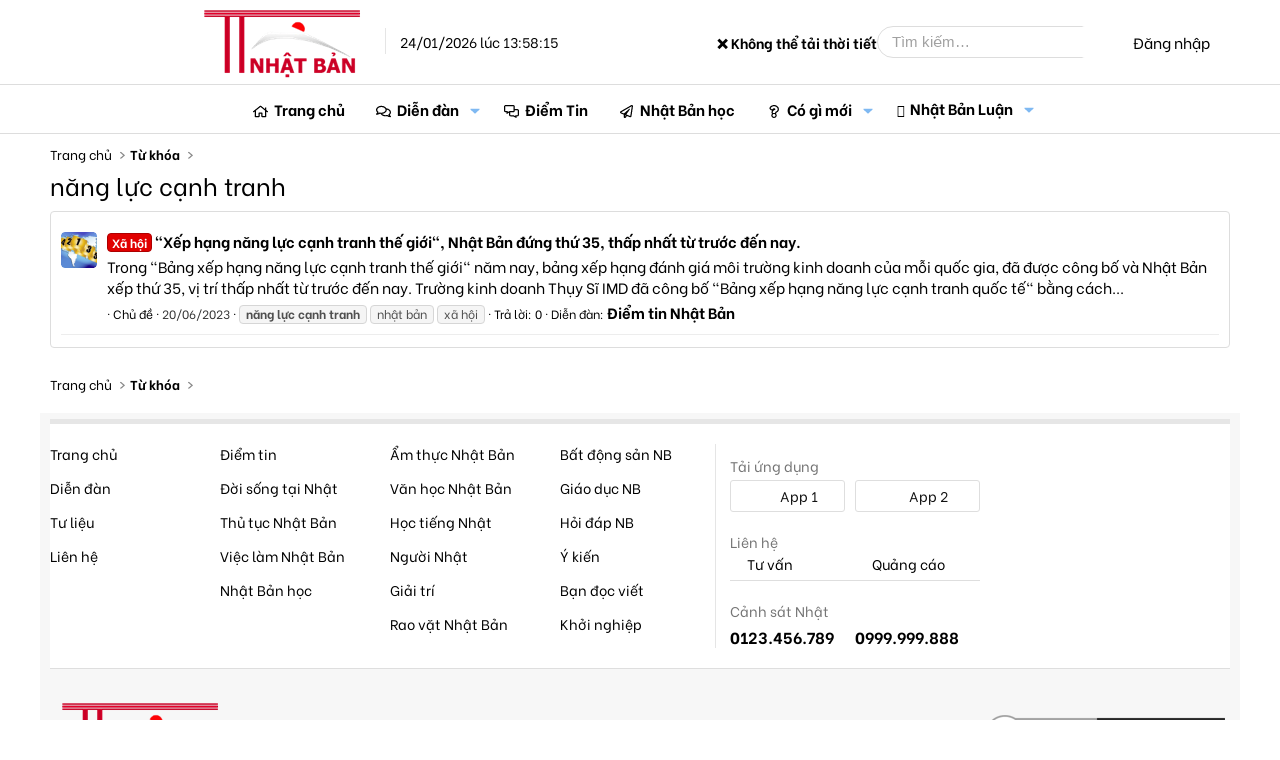

--- FILE ---
content_type: text/html; charset=utf-8
request_url: https://thongtinnhatban.net/tags/nang-luc-canh-tranh/
body_size: 11844
content:
<!-- small logo properties -->





<!-- small logo properties end -->
<!DOCTYPE html>
<html id="XF" lang="vi-VN" dir="LTR"
	data-app="public"
	data-template="tag_view"
	data-container-key=""
	data-content-key="tag-11037"
	data-logged-in="false"
	data-cookie-prefix="xf_"
	data-csrf="1769230695,7d497950bd0205f920a74773df46c086"
	class="has-no-js template-tag_view"
	>
<head>
	
	

<script src="https://code.jquery.com/jquery-3.6.0.min.js"></script>

<script>
    document.addEventListener("DOMContentLoaded", function() {
        if (window.jQuery) {
           // console.log("✅ jQuery đã được load:", jQuery.fn.jquery);
        } else {
            console.error("❌ jQuery chưa load!");
        }
    });
</script>
	
	
	<!-- java chia se bai viet -->


	<!-- het java chia se bai viet -->
	
	
<script>
    if (!window.jQuery) {
        var script = document.createElement("script");
        script.src = "https://code.jquery.com/jquery-3.6.0.min.js";
        document.head.appendChild(script);
    }
</script>
	
	
	
<script>
    document.addEventListener("DOMContentLoaded", function() {
       // console.log("✅ JavaScript chạy thành công!");
    });
</script>


	<!-- site name in google searh -->
	<script type="application/ld+json">
{
  "@context": "https://schema.org",
  "@type": "WebSite",
  "name": "Thông Tin Nhật Bản",
  "url": "https://thongtinnhatban.net"
}
</script>

<!-- site name in google searh end -->
	
	<meta name="norton-safeweb-site-verification" content="0qwxobp6tnoxddzfva5jy6w5gg5k6nz4u5qgbalvd-8icriqvzsq9e4i0vbjwfz8r64lufw3ie2j5n66je1-h6h9p6p394gnrf-2am83wfdsk3ioofit0zolslnw4htj" />
	<meta name='dmca-site-verification' content='MmZMWXJLRy81N2tTTHNieFVkSExKV3VGeFVWcGFBMVE0dFRaempJd1ZKbz01' />
	 <!-- ✅ Added this line to ensure extra.less loads -->
<!-- Global site tag (gtag.js) - Google Analytics -->
	
<script>
window.addEventListener("load", function() {
    setTimeout(function() {
        var gtmScript = document.createElement("script");
        gtmScript.src = "https://www.googletagmanager.com/gtag/js?id=G-C7JX7NN78Y";
        gtmScript.async = true;
        document.head.appendChild(gtmScript);
        
        gtmScript.onload = function() {
            window.dataLayer = window.dataLayer || [];
            function gtag(){dataLayer.push(arguments);}
            gtag('js', new Date());
            gtag('config', 'G-C7JX7NN78Y');
        };
    }, 5000); // Trì hoãn GA4 thêm 5 giây sau khi trang load xong
});
</script>

<!-- google tag end -->
<script>
    window['ga-disable-G-C7JX7NN78Y'] = true; // Thay bằng mã của bạn
</script>
<!-- tắt GA trong log -->

	<!-- facebook appli -->
<meta property="fb:app_id" content="2371104106513743" />
<!-- facebook appli -->
	<!-- favicon -->
	<link rel="apple-touch-icon" sizes="180x180" href="/apple-touch-icon.png">
<link rel="icon" type="image/png" sizes="32x32" href="/favicon-32x32.png">
<link rel="icon" type="image/png" sizes="16x16" href="/favicon-16x16.png">
<link rel="manifest" href="/site.webmanifest">
<link rel="mask-icon" href="ttnbnet-svg.svg" color="#8b4513">
	<!-- faviconend -->
	
	
	<meta charset="utf-8" />
	<meta http-equiv="X-UA-Compatible" content="IE=Edge" />
	<meta name="viewport" content="width=device-width, initial-scale=1, viewport-fit=cover">

	
	
	

	<title>năng lực cạnh tranh | Thông Tin Nhật Bản</title>

	

	
		
	
	
	<meta property="og:site_name" content="Thông Tin Nhật Bản" />


	
	
		
	
	
	<meta property="og:type" content="website" />


	
	
		
	
	
	
		<meta property="og:title" content="năng lực cạnh tranh" />
		<meta property="twitter:title" content="năng lực cạnh tranh" />
	


	
	
	
		
	
	
	<meta property="og:url" content="https://thongtinnhatban.net/tags/nang-luc-canh-tranh/" />


	
	
		
	
	
	
		<meta property="og:image" content="https://thongtinnhatban.net/data/assets/logo/ttnbnetfinalog.jpg" />
		<meta property="twitter:image" content="https://thongtinnhatban.net/data/assets/logo/ttnbnetfinalog.jpg" />
		<meta property="twitter:card" content="summary" />
	


	

	
		<meta name="theme-color" content="hsla(var(--xf-metaThemeColor))" />
	

	
	
	
		
	
	

	<link rel="stylesheet" href="/css.php?css=public%3Anormalize.css%2Cpublic%3Afa.css%2Cpublic%3Avariations.less%2Cpublic%3Acore.less%2Cpublic%3Aapp.less&amp;s=68&amp;l=4&amp;d=1764575143&amp;k=5a0f1e40a8161faa6a534298f17d4aa0839fbaa0" />

	<link rel="stylesheet" href="/css.php?css=public%3ADC_TagView_tag_view.less%2Cpublic%3AdcNews_advancedFooter.less%2Cpublic%3Aextra.less%2Cpublic%3Aextra.less&amp;s=68&amp;l=4&amp;d=1764575143&amp;k=54de7e0b16a4ebb769a8537156b6f477fbc5f182" />


	
		<script data-cfasync="false" src="/js/xf/preamble.min.js?_v=f6339602"></script>
	

	
	<script data-cfasync="false" src="/js/vendor/vendor-compiled.js?_v=f6339602" defer></script>
	<script data-cfasync="false" src="/js/xf/core-compiled.js?_v=f6339602" defer></script>

	<script data-cfasync="false">
		XF.ready(() =>
		{
			XF.extendObject(true, XF.config, {
				// 
				userId: 0,
				enablePush: true,
				pushAppServerKey: 'BBiDlpgaS6B/PkhwwMTf+TeKczfUTUA+izTwGdLzDQYIETiNs7tTs5jJtTUFYdkMYHOc5XxfMM+qzCwZEHKrFU8=',
				url: {
					fullBase: 'https://thongtinnhatban.net/',
					basePath: '/',
					css: '/css.php?css=__SENTINEL__&s=68&l=4&d=1764575143',
					js: '/js/__SENTINEL__?_v=f6339602',
					icon: '/data/local/icons/__VARIANT__.svg?v=1764575599#__NAME__',
					iconInline: '/styles/fa/__VARIANT__/__NAME__.svg?v=5.15.3',
					keepAlive: '/login/keep-alive'
				},
				cookie: {
					path: '/',
					domain: '',
					prefix: 'xf_',
					secure: true,
					consentMode: 'disabled',
					consented: ["optional","_third_party"]
				},
				cacheKey: 'f3ed7234243583f554e27d349fe769c5',
				csrf: '1769230695,7d497950bd0205f920a74773df46c086',
				js: {},
				fullJs: false,
				css: {"public:DC_TagView_tag_view.less":true,"public:dcNews_advancedFooter.less":true,"public:extra.less":true},
				time: {
					now: 1769230695,
					today: 1769180400,
					todayDow: 6,
					tomorrow: 1769266800,
					yesterday: 1769094000,
					week: 1768662000,
					month: 1767193200,
					year: 1767193200
				},
				style: {
					light: 'default',
					dark: 'alternate',
					defaultColorScheme: 'light'
				},
				borderSizeFeature: '3px',
				fontAwesomeWeight: 'r',
				enableRtnProtect: true,
				
				enableFormSubmitSticky: true,
				imageOptimization: 'optimize',
				imageOptimizationQuality: 0.85,
				uploadMaxFilesize: 2097152,
				uploadMaxWidth: 0,
				uploadMaxHeight: 0,
				allowedVideoExtensions: ["m4v","mov","mp4","mp4v","mpeg","mpg","ogv","webm"],
				allowedAudioExtensions: ["mp3","opus","ogg","wav"],
				shortcodeToEmoji: true,
				visitorCounts: {
					conversations_unread: '0',
					alerts_unviewed: '0',
					total_unread: '0',
					title_count: true,
					icon_indicator: true
				},
				jsMt: {"xf\/action.js":"c0cdb825","xf\/embed.js":"b87abd2e","xf\/form.js":"11d845d8","xf\/structure.js":"c0cdb825","xf\/tooltip.js":"11d845d8"},
				jsState: {},
				publicMetadataLogoUrl: 'https://thongtinnhatban.net/data/assets/logo/ttnbnetfinalog.jpg',
				publicPushBadgeUrl: 'https://thongtinnhatban.net/styles/default/xenforo/bell.png'
			})

			XF.extendObject(XF.phrases, {
				// 
				date_x_at_time_y:     "{date} lúc {time}",
				day_x_at_time_y:      "Lúc {time}, {day} ",
				yesterday_at_x:       "Lúc {time} Hôm qua",
				x_minutes_ago:        "{minutes} phút trước",
				one_minute_ago:       "1 phút trước",
				a_moment_ago:         "Vài giây trước",
				today_at_x:           "Lúc {time}",
				in_a_moment:          "In a moment",
				in_a_minute:          "In a minute",
				in_x_minutes:         "In {minutes} minutes",
				later_today_at_x:     "Later today at {time}",
				tomorrow_at_x:        "Tomorrow at {time}",
				short_date_x_minutes: "{minutes}m",
				short_date_x_hours:   "{hours}h",
				short_date_x_days:    "{days}d",

				day0: "Chủ nhật",
				day1: "Thứ hai",
				day2: "Thứ ba",
				day3: "Thứ tư",
				day4: "Thứ năm",
				day5: "Thứ sáu",
				day6: "Thứ bảy",

				dayShort0: "CN",
				dayShort1: "T2",
				dayShort2: "T3",
				dayShort3: "T4",
				dayShort4: "T5",
				dayShort5: "T6",
				dayShort6: "T7",

				month0: "Tháng một",
				month1: "Tháng hai",
				month2: "Tháng ba",
				month3: "Tháng tư",
				month4: "Tháng năm",
				month5: "Tháng sáu",
				month6: "Tháng bảy",
				month7: "Tháng tám",
				month8: "Tháng chín",
				month9: "Tháng mười",
				month10: "Tháng mười một",
				month11: "Tháng mười hai",

				active_user_changed_reload_page: "Thành viên đang hoạt động đã thay đổi. Tải lại trang cho phiên bản mới nhất.",
				server_did_not_respond_in_time_try_again: "The server did not respond in time. Please try again.",
				oops_we_ran_into_some_problems: "Rất tiếc! Chúng tôi gặp phải một số vấn đề.",
				oops_we_ran_into_some_problems_more_details_console: "Rất tiếc! Chúng tôi gặp phải một số vấn đề. Vui lòng thử lại sau. Chi tiết lỗi c có thể có trong trình duyệt.",
				file_too_large_to_upload: "The file is too large to be uploaded.",
				uploaded_file_is_too_large_for_server_to_process: "The uploaded file is too large for the server to process.",
				files_being_uploaded_are_you_sure: "Files are still being uploaded. Are you sure you want to submit this form?",
				attach: "Đính kèm",
				rich_text_box: "Khung soạn thảo trù phú",
				close: "Đóng",
				link_copied_to_clipboard: "Liên kết đã được sao chép vào clipboard.",
				text_copied_to_clipboard: "Text copied to clipboard.",
				loading: "Đang tải…",
				you_have_exceeded_maximum_number_of_selectable_items: "You have exceeded the maximum number of selectable items.",

				processing: "Đang thực hiện",
				'processing...': "Đang thực hiện…",

				showing_x_of_y_items: "Hiển thị {count} trong số {total} mục",
				showing_all_items: "Hiển thị tất cả",
				no_items_to_display: "No items to display",

				number_button_up: "Increase",
				number_button_down: "Decrease",

				push_enable_notification_title: "Push notifications enabled successfully at Thông Tin Nhật Bản",
				push_enable_notification_body: "Thank you for enabling push notifications!",

				pull_down_to_refresh: "Pull down to refresh",
				release_to_refresh: "Release to refresh",
				refreshing: "Refreshing…"
			})
		})
	</script>

	


	
		<link rel="icon" type="image/png" href="https://thongtinnhatban.net/data/assets/logo/favicon-32x32.png" sizes="32x32" />
	
	
		<link rel="apple-touch-icon" href="https://thongtinnhatban.net/data/assets/logo/ttnbnetfinalog.jpg" />
	
	
	
	<!-- google font start -->
	<!-- Preload fonts in page_container -->
<!-- Preload Google Fonts nhưng đảm bảo nó được tải ngay -->
<link 
  href="https://fonts.googleapis.com/css2?family=Be+Vietnam:ital,wght@0,300;0,400;0,500;0,700;1,300;1,400;1,500;1,700&display=swap" 
  rel="preload" 
  as="style" 
  crossorigin="anonymous" 
  onload="this.onload=null;this.rel='stylesheet'">

<link 
  href="https://fonts.googleapis.com/css2?family=Merriweather:ital,wght@0,300;0,400;0,700;1,400&display=swap" 
  rel="preload" 
  as="style" 
  crossorigin="anonymous" 
  onload="this.onload=null;this.rel='stylesheet'">

<!-- Fallback nếu preload không hoạt động -->
<noscript>
  <link rel="stylesheet" href="https://fonts.googleapis.com/css2?family=Be+Vietnam:ital,wght@0,300;0,400;0,500;0,700;1,300;1,400;1,500;1,700&display=swap">
  <link rel="stylesheet" href="https://fonts.googleapis.com/css2?family=Merriweather:ital,wght@0,300;0,400;0,700;1,400&display=swap">
</noscript>

<!-- Font CSS -->
<style>
  body {
    font-family: 'Be Vietnam', sans-serif, Arial;
  }
</style>

	
	<!-- google font end -->
	
	<!-- hoan tai script start -->
<script>
document.addEventListener("DOMContentLoaded", function() {
    requestIdleCallback(() => {
        var swiperScript = document.createElement("script");
        swiperScript.src = "https://cdn.jsdelivr.net/npm/swiper@11/swiper-bundle.min.js";
        swiperScript.defer = true;
        document.body.appendChild(swiperScript);
    });
});
</script>

<!-- hoan tai script end -->

	
	
	</head>
	
	
<body data-template="tag_view">

	<!-- go tieng viet -->
	<script>
window.addEventListener("load", function() {
    setTimeout(function() {
        var avimScript = document.createElement("script");
        avimScript.src = "/avim.js";
        avimScript.defer = true;
        document.head.appendChild(avimScript);
    }, 5000); // Trì hoãn 5 giây sau khi trang load xong
});
</script>
<!-- go tieng viet xong -->
	
	
<div class="p-pageWrapper" id="top">




<!-- fix logo -->
<header class="p-header" id="header">
	<div class="p-header-inner">
		<div class="p-header-content">
			
			<a href="https://thongtinnhatban.net" class="p-header-logo">
				<div class="p-header-logo--image"></div>
				<img src="/styles/thongtinnhatban/xenforo/logo.png" 
					srcset="/styles/thongtinnhatban/xenforo/logo.png 2x" 
					width="" 
					height="" 
					class="logoDesktop" 
					alt="Thông Tin Nhật Bản">

				<!-- Time must be inside the link but after logo -->
				<div class="currentTime">
					24/01/2026 lúc 13:58:15
				</div>
			</a> 
			
			<!-- fix logo end. We have to put the closing </a> outside the current time to made it display
 next to the logo. Otherwise, it go to the search box -->
<!-- weather start -->


<!-- weather start -->



<!-- Weather Display -->
<div class="currentTemperature">Loading temperature...</div>

<script>
async function getWeather() {
    let apiKey = "35e978650ac34e2ab9f63120250502"; // Securely fetch the key from XenForo

    // Choose a random city from a predefined list
    let cities = ["Tokyo", "Osaka", "Hokkaido", "Kyoto", "Fukuoka"];
    let randomCity = cities[Math.floor(Math.random() * cities.length)];

    let url = `https://api.weatherapi.com/v1/current.json?key=${apiKey}&q=${randomCity}&aqi=no&lang=vi`;

    try {
        let response = await fetch(url);
        if (!response.ok) throw new Error("Lỗi khi lấy dữ liệu thời tiết");

        let data = await response.json();
        let temp = data.current.temp_c; // Nhiệt độ (°C)
        let condition = data.current.condition.text.normalize("NFC"); // Điều kiện thời tiết (Tiếng Việt)
        
        document.querySelector(".currentTemperature").innerHTML = `${randomCity}: 🌡️ ${temp}°C - ${condition}`;
    } catch (error) {
        document.querySelector(".currentTemperature").innerHTML = "❌ Không thể tải thời tiết";
    }
}

getWeather();
</script>



<!-- weather end -->

			<div class="p-header-extra">
				<div class="p-nav-opposite">
					
						<div class="p-header-search">
							<form action="/search/search" method="post" data-xf-init="quick-search">
								
								<input type="text" class="input" name="keywords" placeholder="Tìm kiếm…" aria-label="Tìm kiếm" data-menu-autofocus="true" />
								
								<button type="submit" class="button " aria-label="Tìm kiếm"><span class="button-text">
    <i class="fa--xf far fa-search "><svg xmlns="http://www.w3.org/2000/svg" role="img" aria-hidden="true" ><use href="/data/local/icons/regular.svg?v=1764575599#search"></use></svg></i>
</span></button>

								
								<input type="hidden" name="_xfToken" value="1769230695,7d497950bd0205f920a74773df46c086" />
							</form>
						</div>
					
					
					<div class="p-navgroup p-account p-navgroup--guest">
						
							<a href="/login/" class="p-navgroup-link p-navgroup-link--textual p-navgroup-link--logIn"
								data-xf-click="overlay" data-follow-redirects="on">
								<span class="p-navgroup-linkText">Đăng nhập</span>
							</a>
							
						
					</div>
				</div>
			</div>
			
		</div>
	</div>
</header>





	
	<nav class="p-nav">
		<div class="p-nav-inner">
			<a class="p-nav-menuTrigger" 
   data-xf-click="off-canvas" 
   data-menu=".js-headerOffCanvasMenu" 
   role="button" 
   tabindex="0" 
   aria-label="Menu">
    <i aria-hidden="true"></i>
    <span class="p-nav-menuText">Menu</span>
</a>

<!-- fix small logo -->
			<div class="p-nav-smallLogo">
    <a href="https://thongtinnhatban.net">
        <img src="/styles/thongtinnhatban/ttnbnet-small-logo.png" 
             srcset="/styles/thongtinnhatban/xenforo/logo.png 2x" 
             width="113" 
             height="50" 
             class="logoSmall" 
             alt="Thông Tin Nhật Bản">
    </a>
</div>
<!-- fix small logo end -->

			<div class="p-nav-scroller hScroller" data-xf-init="h-scroller" data-auto-scroll=".p-navEl.is-selected">
				<div class="hScroller-scroll">
					<ul class="p-nav-list js-offCanvasNavSource">
					
						<li>
							
	<div class="p-navEl " >
		

			
	
	<a href="https://thongtinnhatban.net"
		class="p-navEl-link "
		
		data-xf-key="1"
		data-nav-id="home">Trang chủ</a>


			

		
		
	</div>

						</li>
					
						<li>
							
	<div class="p-navEl " data-has-children="true">
		

			
	
	<a href="/forums/"
		class="p-navEl-link p-navEl-link--splitMenu "
		
		
		data-nav-id="forums">Diễn đàn</a>


			<a data-xf-key="2"
				data-xf-click="menu"
				data-menu-pos-ref="< .p-navEl"
				class="p-navEl-splitTrigger"
				role="button"
				tabindex="0"
				aria-label="Toggle expanded"
				aria-expanded="false"
				aria-haspopup="true"></a>

		
		
			<div class="menu menu--structural" data-menu="menu" aria-hidden="true">
				<div class="menu-content">
					
						
	
	
	<a href="/whats-new/posts/"
		class="menu-linkRow u-indentDepth0 js-offCanvasCopy "
		
		
		data-nav-id="newPosts">Bài viết mới</a>

	

					
						
	
	
	<a href="/search/?type=post"
		class="menu-linkRow u-indentDepth0 js-offCanvasCopy "
		
		
		data-nav-id="searchForums">Tìm chủ đề</a>

	

					
				</div>
			</div>
		
	</div>

						</li>
					
						<li>
							
	<div class="p-navEl " >
		

			
	
	<a href="/forums/diem-tin-nhat-ban.144/"
		class="p-navEl-link "
		
		data-xf-key="3"
		data-nav-id="diemtin">Điểm Tin</a>


			

		
		
	</div>

						</li>
					
						<li>
							
	<div class="p-navEl " >
		

			
	
	<a href="/categories/nhat-ban-hoc-thong-tin-nhat-ban.147/"
		class="p-navEl-link "
		
		data-xf-key="4"
		data-nav-id="nhatbanhoc">Nhật Bản học</a>


			

		
		
	</div>

						</li>
					
						<li>
							
	<div class="p-navEl " data-has-children="true">
		

			
	
	<a href="/whats-new/"
		class="p-navEl-link p-navEl-link--splitMenu "
		
		
		data-nav-id="whatsNew">Có gì mới</a>


			<a data-xf-key="5"
				data-xf-click="menu"
				data-menu-pos-ref="< .p-navEl"
				class="p-navEl-splitTrigger"
				role="button"
				tabindex="0"
				aria-label="Toggle expanded"
				aria-expanded="false"
				aria-haspopup="true"></a>

		
		
			<div class="menu menu--structural" data-menu="menu" aria-hidden="true">
				<div class="menu-content">
					
						
	
	
	<a href="/featured/"
		class="menu-linkRow u-indentDepth0 js-offCanvasCopy "
		
		
		data-nav-id="featured">Nội dung nổi bật</a>

	

					
						
	
	
	<a href="/whats-new/posts/"
		class="menu-linkRow u-indentDepth0 js-offCanvasCopy "
		 rel="nofollow"
		
		data-nav-id="whatsNewPosts">Bài viết mới</a>

	

					
						
	
	
	<a href="/whats-new/ams-articles/"
		class="menu-linkRow u-indentDepth0 js-offCanvasCopy "
		 rel="nofollow"
		
		data-nav-id="xaAmsWhatsNewNewArticles">Bài viết mới</a>

	

					
						
	
	
	<a href="/whats-new/ams-comments/"
		class="menu-linkRow u-indentDepth0 js-offCanvasCopy "
		 rel="nofollow"
		
		data-nav-id="xaAmsWhatsNewArticleComments">Bình luận bài viết mới</a>

	

					
						
	
	
	<a href="/whats-new/profile-posts/"
		class="menu-linkRow u-indentDepth0 js-offCanvasCopy "
		 rel="nofollow"
		
		data-nav-id="whatsNewProfilePosts">Bài mới trên hồ sơ</a>

	

					
						
	
	
	<a href="/whats-new/latest-activity"
		class="menu-linkRow u-indentDepth0 js-offCanvasCopy "
		 rel="nofollow"
		
		data-nav-id="latestActivity">Hoạt động mới nhất</a>

	

					
				</div>
			</div>
		
	</div>

						</li>
					
						<li>
							
	<div class="p-navEl " data-has-children="true">
		

			
	
	<a href="/nhat-ban-luan/"
		class="p-navEl-link p-navEl-link--splitMenu "
		
		
		data-nav-id="xa_ams">Nhật Bản Luận</a>


			<a data-xf-key="6"
				data-xf-click="menu"
				data-menu-pos-ref="< .p-navEl"
				class="p-navEl-splitTrigger"
				role="button"
				tabindex="0"
				aria-label="Toggle expanded"
				aria-expanded="false"
				aria-haspopup="true"></a>

		
		
			<div class="menu menu--structural" data-menu="menu" aria-hidden="true">
				<div class="menu-content">
					
						
	
	
	<a href="/whats-new/ams-articles/"
		class="menu-linkRow u-indentDepth0 js-offCanvasCopy "
		 rel="nofollow"
		
		data-nav-id="xa_amsNewArticles">Bài viết mới</a>

	

					
						
	
	
	<a href="/whats-new/ams-comments/"
		class="menu-linkRow u-indentDepth0 js-offCanvasCopy "
		 rel="nofollow"
		
		data-nav-id="xa_amsNewComments">Bình luận mới</a>

	

					
						
	
	
	<a href="/nhat-ban-luan/latest-reviews"
		class="menu-linkRow u-indentDepth0 js-offCanvasCopy "
		 rel="nofollow"
		
		data-nav-id="xa_amsLatestReviews">Đánh giá mới nhất</a>

	

					
						
	
	
	<a href="/nhat-ban-luan/authors/"
		class="menu-linkRow u-indentDepth0 js-offCanvasCopy "
		
		
		data-nav-id="xa_amsAuthorList">Danh sách tác giả</a>

	

					
						
	
	
	<a href="/search/?type=ams_article"
		class="menu-linkRow u-indentDepth0 js-offCanvasCopy "
		
		
		data-nav-id="xa_amsSearchArticles">Tìm kiếm bài viết</a>

	

					
				</div>
			</div>
		
	</div>

						</li>
					
					</ul>
				</div>
			</div>
			
			<div class="p-header-extra">
				<div class="p-nav-opposite">
					<div class="p-navgroup p-account p-navgroup--guest">
						
							<a href="/search/" 
   class="p-navgroup-link p-navgroup-link--iconic p-navgroup-link--search" 
   aria-label="Tìm kiếm">
    <i aria-hidden="true"></i>
    <span class="p-navgroup-linkText">Tìm kiếm</span>
</a>

						
						
						
							<a href="/login/" class="p-navgroup-link p-navgroup-link--textual p-navgroup-link--logIn"
							   data-xf-click="overlay" data-follow-redirects="on">
								<span class="p-navgroup-linkText">Đăng nhập</span>
							</a>
							
						
					</div>
				</div>
			</div>
		</div>
	</nav>

	
	
		<div class="p-sectionLinks">
			<div class="p-sectionLinks-inner hScroller" data-xf-init="h-scroller">
				<div class="hScroller-scroll">
					<ul class="p-sectionLinks-list">
					
						<li>
							
	<div class="p-navEl " >
		

			
	
	<a href="/whats-new/latest-activity"
		class="p-navEl-link "
		
		data-xf-key="alt+1"
		data-nav-id="defaultLatestActivity">Hoạt động mới nhất</a>


			

		
		
	</div>

						</li>
					
					</ul>
				</div>
			</div>
		</div>
	



<div class="offCanvasMenu offCanvasMenu--nav js-headerOffCanvasMenu" data-menu="menu" aria-hidden="true" data-ocm-builder="navigation">
	<div class="offCanvasMenu-backdrop" data-menu-close="true"></div>
	<div class="offCanvasMenu-content">
	
		<!-- fix small logo2 -->
		<div class="offCanvasMenu-header">
    
    <a href="https://thongtinnhatban.net">
        <img src="/styles/thongtinnhatban/ttnbnet-small-logo.png" 
             srcset="/styles/thongtinnhatban/xenforo/logo.png 2x" 
             width="113" 
             height="50" 
             class="logoSmall" 
             alt="Thông Tin Nhật Bản">
    </a>
    <a class="offCanvasMenu-closer" data-menu-close="true" role="button" tabindex="0" aria-label="Đóng"></a>
</div>
		<!-- fix small logo2 en -->
		
		
		
			<div class="p-offCanvasRegisterLink">
				<div class="offCanvasMenu-linkHolder">
					<a href="/login/" class="offCanvasMenu-link" data-xf-click="overlay" data-menu-close="true">
						Đăng nhập
					</a>
				</div>
				<hr class="offCanvasMenu-separator" />
				
			</div>
		
		<div class="js-offCanvasNavTarget"></div>
	</div>
</div>

<div class="p-body">
	<div class="p-body-inner">
		<!--XF:EXTRA_OUTPUT-->

		

		

		
		
	
		<ul class="p-breadcrumbs "
			itemscope itemtype="https://schema.org/BreadcrumbList">
		
			

			
			
				
				
	<li itemprop="itemListElement" itemscope itemtype="https://schema.org/ListItem">
		<a href="https://thongtinnhatban.net" itemprop="item">
			<span itemprop="name">Trang chủ</span>
		</a>
		<meta itemprop="position" content="1" />
	</li>

			

			
			
				
				
	<li itemprop="itemListElement" itemscope itemtype="https://schema.org/ListItem">
		<a href="/tags/" itemprop="item">
			<span itemprop="name">Từ khóa</span>
		</a>
		<meta itemprop="position" content="2" />
	</li>

			

		
		</ul>
	

		

		
	<noscript class="js-jsWarning"><div class="blockMessage blockMessage--important blockMessage--iconic u-noJsOnly">JavaScript is disabled. For a better experience, please enable JavaScript in your browser before proceeding.</div></noscript>

		
	<div class="blockMessage blockMessage--important blockMessage--iconic js-browserWarning" style="display: none">You are using an out of date browser. It  may not display this or other websites correctly.<br />You should upgrade or use an <a href="https://www.google.com/chrome/browser/" target="_blank">alternative browser</a>.</div>


		
			<div class="p-body-header">
			
				
					<div class="p-title ">
					
						
							<h1 class="p-title-value">năng lực cạnh tranh</h1>
						
						
					
					</div>
				

				
			
			</div>
		

		<div class="p-body-main  ">
			

			<div class="p-body-content">
				
				<div class="p-body-pageContent">










	<div class="block-container">
		<ol class="block-body">
			
				<li class="block-row block-row--separated  js-inlineModContainer" data-author="yuki1485">
	<div class="contentRow ">
		
	
	
	
	
		
		
		
		
	
	
	<div class="structItem-cell structItem-cell--icon" 
		 style="width: calc(36px + 0px);
				height: calc(36px + 0px);">
		<div class="structItem-iconContainer">
			<a href="/threads/xep-hang-nang-luc-canh-tranh-the-gioi-nhat-ban-dung-thu-35-thap-nhat-tu-truoc-den-nay.48918/" 
			   title="&quot;Xếp hạng năng lực cạnh tranh thế giới&quot;, Nhật Bản đứng thứ 35, thấp nhất từ trước đến nay." 
			   class="avatar dcThumbnail"
			   style="width: 36px;
					  height: 36px;
					  border-radius: 4px">
				<img style="background-image: url(https://thongtinnhatban.net/attachments/d25c447d-fe43-40a5-bef2-aaee4701800d-webp.13299/);
							background-size: cover;
							background-position: center;
							object-position: -99999px 99999px;" 
					 src="[data-uri]" 
					 alt="&quot;Xếp hạng năng lực cạnh tranh thế giới&quot;, Nhật Bản đứng thứ 35, thấp nhất từ trước đến nay."/>
			</a>
		</div>
	</div>


		<div class="contentRow-main">
			<h3 class="contentRow-title">
				<a href="/threads/xep-hang-nang-luc-canh-tranh-the-gioi-nhat-ban-dung-thu-35-thap-nhat-tu-truoc-den-nay.48918/"><span class="label label--red" dir="auto">Xã hội</span><span class="label-append">&nbsp;</span>&quot;Xếp hạng năng lực cạnh tranh thế giới&quot;, Nhật Bản đứng thứ 35, thấp nhất từ trước đến nay.</a>
			</h3>

			<div class="contentRow-snippet">Trong &quot;Bảng xếp hạng năng lực cạnh tranh thế giới&quot; năm nay, bảng xếp hạng đánh giá môi trường kinh doanh của mỗi quốc gia, đã được công bố và Nhật Bản xếp thứ 35, vị trí thấp nhất từ trước đến nay.

Trường kinh doanh Thụy Sĩ IMD đã công bố &quot;Bảng xếp hạng năng lực cạnh tranh quốc tế&quot; bằng cách...</div>

			<div class="contentRow-minor contentRow-minor--hideLinks">
				<ul class="listInline listInline--bullet">
					
					<li><a href="/members/yuki1485.51713/" class="username " dir="auto" data-user-id="51713" data-xf-init="member-tooltip">yuki1485</a></li>
					<li>Chủ đề</li>
					<li><time  class="u-dt" dir="auto" datetime="2023-06-20T14:50:53+0900" data-timestamp="1687240253" data-date="20/06/2023" data-time="14:50:53" data-short="Thg 6 &#039;23" title="20/06/2023 lúc 14:50:53">20/06/2023</time></li>
					
						<li>
							

	
		
			<span class="tagItem tagItem--tag_nang-luc-canh-tranh" dir="auto">
				<em class="textHighlight">năng</em> <em class="textHighlight">lực</em> <em class="textHighlight">cạnh</em> <em class="textHighlight">tranh</em>
			</span>
		
			<span class="tagItem tagItem--tag_nhat-ban" dir="auto">
				nhật bản
			</span>
		
			<span class="tagItem tagItem--tag_xa-hoi" dir="auto">
				xã hội
			</span>
		
	

						</li>
					
					<li>Trả lời: 0</li>
					<li>Diễn đàn: <a href="/forums/diem-tin-nhat-ban.144/">Điểm tin Nhật Bản</a></li>
				</ul>
			</div>
		</div>
	</div>
</li>
			
		</ol>
	</div>
	<div class="block-outer block-outer--after">
		
		
	</div>
</div>
				
			</div>

			
		</div>

		
		
	
		<ul class="p-breadcrumbs p-breadcrumbs--bottom"
			itemscope itemtype="https://schema.org/BreadcrumbList">
		
			

			
			
				
				
	<li itemprop="itemListElement" itemscope itemtype="https://schema.org/ListItem">
		<a href="https://thongtinnhatban.net" itemprop="item">
			<span itemprop="name">Trang chủ</span>
		</a>
		<meta itemprop="position" content="1" />
	</li>

			

			
			
				
				
	<li itemprop="itemListElement" itemscope itemtype="https://schema.org/ListItem">
		<a href="/tags/" itemprop="item">
			<span itemprop="name">Từ khóa</span>
		</a>
		<meta itemprop="position" content="2" />
	</li>

			

		
		</ul>
	

		
	</div>
</div>



<div class="advanced-footer p-footer-inner">
	<div class="footer-container">
		
		<div class="footer-inner">
			<ul class="list-menu-footer">
				<li class="item-menu">
					<a href="#">Trang chủ</a>
				</li>
				<li class="item-menu">
					<a href="#">Diễn đàn</a>
				</li>
				<li class="item-menu">
					<a href="#">Tư liệu</a>
				</li>
				<li class="item-menu">
					<a href="#">Liên hệ</a>
				</li>
			</ul>
			<ul class="list-menu-footer">
				<li class="item-menu">
					<a href="#">Điểm tin</a>
				</li>
				<li class="item-menu">
					<a href="#">Đời sống tại Nhật</a>
				</li>
				<li class="item-menu">
					<a href="#">Thủ tục Nhật Bản</a>
				</li>
				<li class="item-menu">
					<a href="#">Việc làm Nhật Bản</a>
				</li>
				<li class="item-menu">
					<a href="#">Nhật Bản học</a>
				</li>
			</ul>
			<ul class="list-menu-footer">
				<li class="item-menu">
					<a href="#">Ẩm thực Nhật Bản</a>
				</li>
				<li class="item-menu">
					<a href="#">Văn học Nhật Bản</a>
				</li>
				<li class="item-menu">
					<a href="#">Học tiếng Nhật</a>
				</li>
				<li class="item-menu">
					<a href="#">Người Nhật</a>
				</li>
				<li class="item-menu">
					<a href="#">Giải trí</a>
				</li>
				<li class="item-menu">
					<a href="#">Rao vặt Nhật Bản</a>
				</li>
			</ul>
			<ul class="list-menu-footer">
				<li class="item-menu">
					<a href="#">Bất động sản NB</a>
				</li>
				<li class="item-menu">
					<a href="#">Giáo dục NB</a>
				</li>
				<li class="item-menu">
					<a href="#">Hỏi đáp NB</a>
				</li>
				<li class="item-menu">
					<a href="#">Ý kiến</a>
				</li>
				<li class="item-menu">
					<a href="#">Bạn đọc viết</a>
				</li>
				<li class="item-menu">
					<a href="#">Khởi nghiệp</a>
				</li>
			</ul>
			
			<!--
			<ul class="list-menu-footer">
				<li class="item-menu">
					<h6><a href="#">Quảng cáo</a></h6>
				</li>
				
				<li class="item-menu">
					<h6><a href="#">Loa Loa</a></h6>
				</li>
				<li class="item-menu">
					<h6><a href="#">Quảng cáo</a></h6>
				</li>
				<li class="item-menu">
					<h6><a href="#">Thông báo</a></h6>
				</li>
				<li class="item-menu">
					<h6><a href="#">Quảng cáo</a></h6>
				</li>
				<li class="item-menu">
					<h6><a href="#">Quảng cáo</a></h6>
				</li>
				<li class="item-menu">
					<h6><a href="#">Quảng cáo</a></h6>
				</li>
			</ul>
-->
			<div class="wrap-contact">
				<div class="contact download-app">
					<p>Tải ứng dụng</p>
					<a href="#" class="app-link app-dark">
						<i class="fa--xf far fa-file-download "><svg xmlns="http://www.w3.org/2000/svg" role="img" aria-hidden="true" ><use href="/data/local/icons/regular.svg?v=1764575599#file-download"></use></svg></i> App 1
					</a>
					<a href="#" class="app-link app-light">
						<i class="fa--xf far fa-file-download "><svg xmlns="http://www.w3.org/2000/svg" role="img" aria-hidden="true" ><use href="/data/local/icons/regular.svg?v=1764575599#file-download"></use></svg></i> App 2
					</a>
				</div>
				<div class="contact">
					<p>Liên hệ</p>
					
					<a href="/misc/contact" class="mail">
						<i class="fa--xf far fa-paper-plane "><svg xmlns="http://www.w3.org/2000/svg" role="img" aria-hidden="true" ><use href="/data/local/icons/regular.svg?v=1764575599#paper-plane"></use></svg></i> Tư vấn
					</a>
					
					<a href="/misc/contact" class="ads">
						<i class="fa--xf far fa-ad "><svg xmlns="http://www.w3.org/2000/svg" role="img" aria-hidden="true" ><use href="/data/local/icons/regular.svg?v=1764575599#ad"></use></svg></i> Quảng cáo
					</a>
				</div>
				<div class="hotline">
					<p>Cảnh sát Nhật</p>
					<div class="left">
						<strong>0123.456.789</strong>
					</div>
					<div class="right">
						<strong>0999.999.888</strong>
					</div>
				</div>
			</div>
		</div>
		
		<div class="footer-copyright-inner">
			<p class="left-col copyright-column">
				
				<a href="https://thongtinnhatban.net" class="logo_ft">
   <img src="/styles/thongtinnhatban/xenforo/logo.png" 
     srcset="/styles/thongtinnhatban/xenforo/logo.png 2x" 
     width="" 
     height="" 
     class="logoDesktop" 
     alt="Thông Tin Nhật Bản">
</a>
				
				<span class="txt-copyright">
					<a href="https://xenforo.com" class="u-concealed" dir="ltr" target="_blank" rel="sponsored noopener">Community platform by XenForo<sup>&reg;</sup> <span class="copyright">&copy; 2010-2025 XenForo Ltd.</span></a>
					
				</span>
			</p>
			
			<a href="//www.dmca.com/Protection/Status.aspx?ID=1780c124-319e-4855-9a62-0dfe4ce6fd69" title="DMCA.com Protection Status" class="dmca-badge">
    <!-- Chỉ định width và height để cải thiện layout -->
    <img src="https://images.dmca.com/Badges/dmca-badge-w250-5x1-11.png?ID=1780c124-319e-4855-9a62-0dfe4ce6fd69" alt="DMCA.com Protection Status" width="250" height="50" />
</a>

<!-- Hoãn tải script bằng async -->
<script src="https://images.dmca.com/Badges/DMCABadgeHelper.min.js" async></script>

			
			<div class="right-col copyright-column">
				<a href="#">RSS</a>
				<span class="txt-follow">Theo dõi chúng tôi trên</span>
				<a href="https://www.facebook.com/thongtinnhatban.net" class="social_ft face_ft" aria-label="Facebook">
    <i class="fa--xf fab fa-facebook-f "><svg xmlns="http://www.w3.org/2000/svg" role="img" aria-hidden="true" ><use href="/data/local/icons/brands.svg?v=1764575599#facebook-f"></use></svg></i>
</a>

<a href="#" class="social_ft twitter_ft" aria-label="Twitter">
    <i class="fa--xf fab fa-twitter "><svg xmlns="http://www.w3.org/2000/svg" role="img" aria-hidden="true" ><use href="/data/local/icons/brands.svg?v=1764575599#twitter"></use></svg></i>
</a>

<a href="#" class="social_ft youtube_ft" aria-label="YouTube">
    <i class="fa--xf fab fa-youtube "><svg xmlns="http://www.w3.org/2000/svg" role="img" aria-hidden="true" ><use href="/data/local/icons/brands.svg?v=1764575599#youtube"></use></svg></i>
</a>
				
				
			</div>
		</div>
		
	</div>
</div>

</div> <!-- closing p-pageWrapper -->

<div class="u-bottomFixer js-bottomFixTarget">
	
	
</div>


	<div class="u-scrollButtons js-scrollButtons" data-trigger-type="up">
		<a href="#top" class="button button--scroll" data-xf-click="scroll-to"><span class="button-text"><i class="fa--xf far fa-arrow-up "><svg xmlns="http://www.w3.org/2000/svg" role="img" aria-hidden="true" ><use href="/data/local/icons/regular.svg?v=1764575599#arrow-up"></use></svg></i><span class="u-srOnly">Top</span></span></a>
		
	</div>



	<form style="display:none" hidden="hidden">
		<input type="text" name="_xfClientLoadTime" value="" id="_xfClientLoadTime" title="_xfClientLoadTime" tabindex="-1" />
	</form>

	



	<script type="text/template" id="xfReactTooltipTemplate">
		<div class="tooltip-content-inner">
			<div class="reactTooltip">
				
					<a href="#" class="reaction reaction--1" data-reaction-id="1"><i aria-hidden="true"></i><img src="https://cdn.jsdelivr.net/joypixels/assets/8.0/png/unicode/64/1f44d.png" loading="lazy" width="64" height="64" class="reaction-image reaction-image--emoji js-reaction" alt="Like" title="Like" data-xf-init="tooltip" data-extra-class="tooltip--basic tooltip--noninteractive" /></a>
				
					<a href="#" class="reaction reaction--2" data-reaction-id="2"><i aria-hidden="true"></i><img src="https://cdn.jsdelivr.net/joypixels/assets/8.0/png/unicode/64/1f60d.png" loading="lazy" width="64" height="64" class="reaction-image reaction-image--emoji js-reaction" alt="Love" title="Love" data-xf-init="tooltip" data-extra-class="tooltip--basic tooltip--noninteractive" /></a>
				
					<a href="#" class="reaction reaction--3" data-reaction-id="3"><i aria-hidden="true"></i><img src="https://cdn.jsdelivr.net/joypixels/assets/8.0/png/unicode/64/1f923.png" loading="lazy" width="64" height="64" class="reaction-image reaction-image--emoji js-reaction" alt="Haha" title="Haha" data-xf-init="tooltip" data-extra-class="tooltip--basic tooltip--noninteractive" /></a>
				
					<a href="#" class="reaction reaction--4" data-reaction-id="4"><i aria-hidden="true"></i><img src="https://cdn.jsdelivr.net/joypixels/assets/8.0/png/unicode/64/1f632.png" loading="lazy" width="64" height="64" class="reaction-image reaction-image--emoji js-reaction" alt="Wow" title="Wow" data-xf-init="tooltip" data-extra-class="tooltip--basic tooltip--noninteractive" /></a>
				
					<a href="#" class="reaction reaction--5" data-reaction-id="5"><i aria-hidden="true"></i><img src="https://cdn.jsdelivr.net/joypixels/assets/8.0/png/unicode/64/1f641.png" loading="lazy" width="64" height="64" class="reaction-image reaction-image--emoji js-reaction" alt="Sad" title="Sad" data-xf-init="tooltip" data-extra-class="tooltip--basic tooltip--noninteractive" /></a>
				
					<a href="#" class="reaction reaction--6" data-reaction-id="6"><i aria-hidden="true"></i><img src="https://cdn.jsdelivr.net/joypixels/assets/8.0/png/unicode/64/1f621.png" loading="lazy" width="64" height="64" class="reaction-image reaction-image--emoji js-reaction" alt="Angry" title="Angry" data-xf-init="tooltip" data-extra-class="tooltip--basic tooltip--noninteractive" /></a>
				
			</div>
		</div>
	</script>



	
	
	
	 <script>
document.addEventListener("DOMContentLoaded", function() {
    document.querySelectorAll("img").forEach(img => {
        if (!img.hasAttribute("width") || !img.hasAttribute("height")) {
            img.setAttribute("width", img.naturalWidth || 300);
            img.setAttribute("height", img.naturalHeight || 200);
        }
    });
});
</script> 

	<!-- fix alt -->
	<script>

document.addEventListener("DOMContentLoaded", function() {
    document.querySelectorAll("img").forEach(img => {
        let src = img.getAttribute("src");

        // ✅ Bỏ qua nếu ảnh không có src hoặc src rỗng
        if (!src || src.trim() === "") {
            return;
        }

        let altText = img.getAttribute("alt") ? img.getAttribute("alt").trim() : "";

        // ✅ Nếu alt rỗng, đặt mô tả chung (KHÔNG lấy từ tiêu đề)
        if (!altText || altText.length < 3) {
            let randomAlt = [
                "Hình minh họa bài viết",
                "Ảnh hỗ trợ nội dung",
                "Hình ảnh liên quan",
                "Xem thêm trong bài viết",
                "Biểu đồ hoặc hình ảnh bổ sung"
            ];
            altText = randomAlt[Math.floor(Math.random() * randomAlt.length)];
            img.setAttribute("alt", altText);
        }

        // ✅ Nếu alt trùng với tiêu đề bài viết, thay thế bằng mô tả khác
        let parent = img.closest(".thread-item, .article-item, .post-item, .entry, .post, .content");
        if (parent) {
            let titleElement = parent.querySelector(".thread-title, h1, h2, h3, .title, .desc, .post-title");
            if (titleElement) {
                let titleText = titleElement.innerText.trim();

                if (altText.includes(titleText)) {
                    let newAlt = [
                        "Hình ảnh không trùng tiêu đề",
                        "Ảnh hỗ trợ nội dung bài viết",
                        "Xem thêm chi tiết trong bài viết",
                        "Hình minh họa tổng hợp",
                        "Ảnh bổ sung thông tin"
                    ];
                    img.setAttribute("alt", newAlt[Math.floor(Math.random() * newAlt.length)]);
                }
            }
        }

        // ✅ Nếu ảnh là avatar, đặt alt chuẩn
        if (img.classList.contains("avatar")) {
            img.setAttribute("alt", "Ảnh đại diện của người dùng");
        }

        // ✅ Nếu ảnh là logo, giữ alt hợp lý
        if (img.classList.contains("logo") || src.includes("logo")) {
            if (!img.getAttribute("alt").includes("Logo")) {
                img.setAttribute("alt", "Logo của website");
            }
        }

        // ✅ Nếu ảnh có tên "DMCA" → Chỉnh alt để tránh Google cảnh báo
        if (src.toLowerCase().includes("dmca")) {
            img.setAttribute("alt", "Bảo vệ nội dung với DMCA");
        }
    });
});



</script>
	<!-- an photo slider end -->
	
	<!-- an widget khac -->
	<script>
document.addEventListener("DOMContentLoaded", function () {
    function removeWidgets() {
        if (window.innerWidth <= 900) {
            document.querySelector(".photos-slider-container")?.remove();
            document.querySelector(".infographics-section")?.remove();
            document.querySelector(".trending-tags-section")?.remove();
           // console.log("📌 Đã xóa widget không cần thiết trên Mobile.");
        }
    }

    // Chạy khi tải trang
    removeWidgets();

    // Chạy khi thay đổi kích thước màn hình
    window.addEventListener("resize", function () {
        removeWidgets();
    });
});
</script>

	
	<!-- an widget khac tren mobile het -->

	

</body>
</html>









